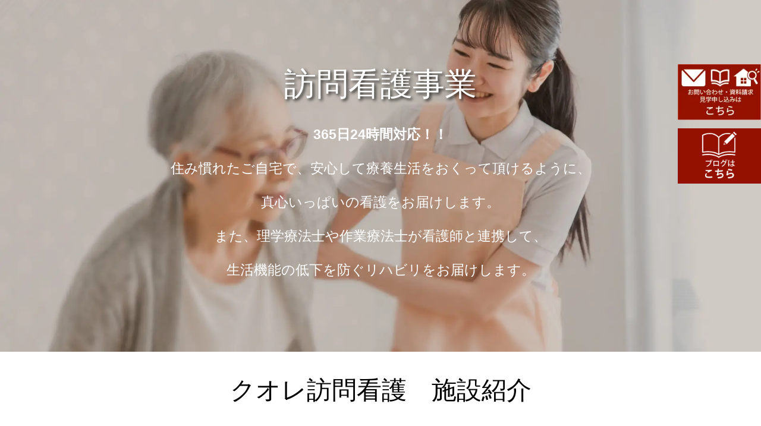

--- FILE ---
content_type: text/html; charset=UTF-8
request_url: https://www.cuores.com/home-nursing
body_size: 22075
content:
<!DOCTYPE html>
<html class="pc" dir="ltr" lang="ja"
	prefix="og: https://ogp.me/ns#" >
<head>
<meta charset="UTF-8">
<!--[if IE]><meta http-equiv="X-UA-Compatible" content="IE=edge"><![endif]-->
<meta name="viewport" content="width=device-width">
<title>訪問看護事業 - 株式会社クオレ</title>
<meta name="description" content="株式会社クオレでは、幅広い介護事業をはじめ、調剤薬局・訪問介護・訪問看護・配食サービスと ご利用者様が安心して過ごせるサービスを提供しています。">
<link rel="pingback" href="https://www.cuores.com/xmlrpc.php">

		<!-- All in One SEO 4.3.9 - aioseo.com -->
		<meta name="robots" content="max-image-preview:large" />
		<link rel="canonical" href="https://www.cuores.com/home-nursing" />
		<meta name="generator" content="All in One SEO (AIOSEO) 4.3.9" />
		<meta property="og:locale" content="ja_JP" />
		<meta property="og:site_name" content="株式会社クオレ - 株式会社クオレでは、幅広い介護事業をはじめ、調剤薬局・訪問介護・訪問看護・配食サービスと ご利用者様が安心して過ごせるサービスを提供しています。" />
		<meta property="og:type" content="article" />
		<meta property="og:title" content="訪問看護事業 - 株式会社クオレ" />
		<meta property="og:url" content="https://www.cuores.com/home-nursing" />
		<meta property="article:published_time" content="2022-10-07T09:54:17+00:00" />
		<meta property="article:modified_time" content="2022-10-07T09:54:17+00:00" />
		<meta name="twitter:card" content="summary_large_image" />
		<meta name="twitter:title" content="訪問看護事業 - 株式会社クオレ" />
		<script type="application/ld+json" class="aioseo-schema">
			{"@context":"https:\/\/schema.org","@graph":[{"@type":"BreadcrumbList","@id":"https:\/\/www.cuores.com\/home-nursing#breadcrumblist","itemListElement":[{"@type":"ListItem","@id":"https:\/\/www.cuores.com\/#listItem","position":1,"item":{"@type":"WebPage","@id":"https:\/\/www.cuores.com\/","name":"\u30db\u30fc\u30e0","description":"\u682a\u5f0f\u4f1a\u793e\u30af\u30aa\u30ec\u3067\u306f\u3001\u5e45\u5e83\u3044\u4ecb\u8b77\u4e8b\u696d\u3092\u306f\u3058\u3081\u3001\u8abf\u5264\u85ac\u5c40\u30fb\u8a2a\u554f\u4ecb\u8b77\u30fb\u8a2a\u554f\u770b\u8b77\u30fb\u914d\u98df\u30b5\u30fc\u30d3\u30b9\u3068 \u3054\u5229\u7528\u8005\u69d8\u304c\u5b89\u5fc3\u3057\u3066\u904e\u3054\u305b\u308b\u30b5\u30fc\u30d3\u30b9\u3092\u63d0\u4f9b\u3057\u3066\u3044\u307e\u3059\u3002","url":"https:\/\/www.cuores.com\/"},"nextItem":"https:\/\/www.cuores.com\/home-nursing#listItem"},{"@type":"ListItem","@id":"https:\/\/www.cuores.com\/home-nursing#listItem","position":2,"item":{"@type":"WebPage","@id":"https:\/\/www.cuores.com\/home-nursing","name":"\u8a2a\u554f\u770b\u8b77\u4e8b\u696d","url":"https:\/\/www.cuores.com\/home-nursing"},"previousItem":"https:\/\/www.cuores.com\/#listItem"}]},{"@type":"Organization","@id":"https:\/\/www.cuores.com\/#organization","name":"\u682a\u5f0f\u4f1a\u793e\u30af\u30aa\u30ec","url":"https:\/\/www.cuores.com\/"},{"@type":"WebPage","@id":"https:\/\/www.cuores.com\/home-nursing#webpage","url":"https:\/\/www.cuores.com\/home-nursing","name":"\u8a2a\u554f\u770b\u8b77\u4e8b\u696d - \u682a\u5f0f\u4f1a\u793e\u30af\u30aa\u30ec","inLanguage":"ja","isPartOf":{"@id":"https:\/\/www.cuores.com\/#website"},"breadcrumb":{"@id":"https:\/\/www.cuores.com\/home-nursing#breadcrumblist"},"datePublished":"2022-10-07T09:54:17+09:00","dateModified":"2022-10-07T09:54:17+09:00"},{"@type":"WebSite","@id":"https:\/\/www.cuores.com\/#website","url":"https:\/\/www.cuores.com\/","name":"\u682a\u5f0f\u4f1a\u793e\u30af\u30aa\u30ec","description":"\u682a\u5f0f\u4f1a\u793e\u30af\u30aa\u30ec\u3067\u306f\u3001\u5e45\u5e83\u3044\u4ecb\u8b77\u4e8b\u696d\u3092\u306f\u3058\u3081\u3001\u8abf\u5264\u85ac\u5c40\u30fb\u8a2a\u554f\u4ecb\u8b77\u30fb\u8a2a\u554f\u770b\u8b77\u30fb\u914d\u98df\u30b5\u30fc\u30d3\u30b9\u3068 \u3054\u5229\u7528\u8005\u69d8\u304c\u5b89\u5fc3\u3057\u3066\u904e\u3054\u305b\u308b\u30b5\u30fc\u30d3\u30b9\u3092\u63d0\u4f9b\u3057\u3066\u3044\u307e\u3059\u3002","inLanguage":"ja","publisher":{"@id":"https:\/\/www.cuores.com\/#organization"}}]}
		</script>
		<!-- All in One SEO -->

<link rel='dns-prefetch' href='//stats.wp.com' />
<link rel="alternate" type="application/rss+xml" title="株式会社クオレ &raquo; フィード" href="https://www.cuores.com/feed" />
<link rel="alternate" type="application/rss+xml" title="株式会社クオレ &raquo; コメントフィード" href="https://www.cuores.com/comments/feed" />
<link rel="alternate" title="oEmbed (JSON)" type="application/json+oembed" href="https://www.cuores.com/wp-json/oembed/1.0/embed?url=https%3A%2F%2Fwww.cuores.com%2Fhome-nursing" />
<link rel="alternate" title="oEmbed (XML)" type="text/xml+oembed" href="https://www.cuores.com/wp-json/oembed/1.0/embed?url=https%3A%2F%2Fwww.cuores.com%2Fhome-nursing&#038;format=xml" />
<style id='wp-img-auto-sizes-contain-inline-css' type='text/css'>
img:is([sizes=auto i],[sizes^="auto," i]){contain-intrinsic-size:3000px 1500px}
/*# sourceURL=wp-img-auto-sizes-contain-inline-css */
</style>
<style id='wp-block-library-inline-css' type='text/css'>
:root{--wp-block-synced-color:#7a00df;--wp-block-synced-color--rgb:122,0,223;--wp-bound-block-color:var(--wp-block-synced-color);--wp-editor-canvas-background:#ddd;--wp-admin-theme-color:#007cba;--wp-admin-theme-color--rgb:0,124,186;--wp-admin-theme-color-darker-10:#006ba1;--wp-admin-theme-color-darker-10--rgb:0,107,160.5;--wp-admin-theme-color-darker-20:#005a87;--wp-admin-theme-color-darker-20--rgb:0,90,135;--wp-admin-border-width-focus:2px}@media (min-resolution:192dpi){:root{--wp-admin-border-width-focus:1.5px}}.wp-element-button{cursor:pointer}:root .has-very-light-gray-background-color{background-color:#eee}:root .has-very-dark-gray-background-color{background-color:#313131}:root .has-very-light-gray-color{color:#eee}:root .has-very-dark-gray-color{color:#313131}:root .has-vivid-green-cyan-to-vivid-cyan-blue-gradient-background{background:linear-gradient(135deg,#00d084,#0693e3)}:root .has-purple-crush-gradient-background{background:linear-gradient(135deg,#34e2e4,#4721fb 50%,#ab1dfe)}:root .has-hazy-dawn-gradient-background{background:linear-gradient(135deg,#faaca8,#dad0ec)}:root .has-subdued-olive-gradient-background{background:linear-gradient(135deg,#fafae1,#67a671)}:root .has-atomic-cream-gradient-background{background:linear-gradient(135deg,#fdd79a,#004a59)}:root .has-nightshade-gradient-background{background:linear-gradient(135deg,#330968,#31cdcf)}:root .has-midnight-gradient-background{background:linear-gradient(135deg,#020381,#2874fc)}:root{--wp--preset--font-size--normal:16px;--wp--preset--font-size--huge:42px}.has-regular-font-size{font-size:1em}.has-larger-font-size{font-size:2.625em}.has-normal-font-size{font-size:var(--wp--preset--font-size--normal)}.has-huge-font-size{font-size:var(--wp--preset--font-size--huge)}.has-text-align-center{text-align:center}.has-text-align-left{text-align:left}.has-text-align-right{text-align:right}.has-fit-text{white-space:nowrap!important}#end-resizable-editor-section{display:none}.aligncenter{clear:both}.items-justified-left{justify-content:flex-start}.items-justified-center{justify-content:center}.items-justified-right{justify-content:flex-end}.items-justified-space-between{justify-content:space-between}.screen-reader-text{border:0;clip-path:inset(50%);height:1px;margin:-1px;overflow:hidden;padding:0;position:absolute;width:1px;word-wrap:normal!important}.screen-reader-text:focus{background-color:#ddd;clip-path:none;color:#444;display:block;font-size:1em;height:auto;left:5px;line-height:normal;padding:15px 23px 14px;text-decoration:none;top:5px;width:auto;z-index:100000}html :where(.has-border-color){border-style:solid}html :where([style*=border-top-color]){border-top-style:solid}html :where([style*=border-right-color]){border-right-style:solid}html :where([style*=border-bottom-color]){border-bottom-style:solid}html :where([style*=border-left-color]){border-left-style:solid}html :where([style*=border-width]){border-style:solid}html :where([style*=border-top-width]){border-top-style:solid}html :where([style*=border-right-width]){border-right-style:solid}html :where([style*=border-bottom-width]){border-bottom-style:solid}html :where([style*=border-left-width]){border-left-style:solid}html :where(img[class*=wp-image-]){height:auto;max-width:100%}:where(figure){margin:0 0 1em}html :where(.is-position-sticky){--wp-admin--admin-bar--position-offset:var(--wp-admin--admin-bar--height,0px)}@media screen and (max-width:600px){html :where(.is-position-sticky){--wp-admin--admin-bar--position-offset:0px}}
.has-text-align-justify{text-align:justify;}

/*# sourceURL=wp-block-library-inline-css */
</style><style id='global-styles-inline-css' type='text/css'>
:root{--wp--preset--aspect-ratio--square: 1;--wp--preset--aspect-ratio--4-3: 4/3;--wp--preset--aspect-ratio--3-4: 3/4;--wp--preset--aspect-ratio--3-2: 3/2;--wp--preset--aspect-ratio--2-3: 2/3;--wp--preset--aspect-ratio--16-9: 16/9;--wp--preset--aspect-ratio--9-16: 9/16;--wp--preset--color--black: #000000;--wp--preset--color--cyan-bluish-gray: #abb8c3;--wp--preset--color--white: #ffffff;--wp--preset--color--pale-pink: #f78da7;--wp--preset--color--vivid-red: #cf2e2e;--wp--preset--color--luminous-vivid-orange: #ff6900;--wp--preset--color--luminous-vivid-amber: #fcb900;--wp--preset--color--light-green-cyan: #7bdcb5;--wp--preset--color--vivid-green-cyan: #00d084;--wp--preset--color--pale-cyan-blue: #8ed1fc;--wp--preset--color--vivid-cyan-blue: #0693e3;--wp--preset--color--vivid-purple: #9b51e0;--wp--preset--gradient--vivid-cyan-blue-to-vivid-purple: linear-gradient(135deg,rgb(6,147,227) 0%,rgb(155,81,224) 100%);--wp--preset--gradient--light-green-cyan-to-vivid-green-cyan: linear-gradient(135deg,rgb(122,220,180) 0%,rgb(0,208,130) 100%);--wp--preset--gradient--luminous-vivid-amber-to-luminous-vivid-orange: linear-gradient(135deg,rgb(252,185,0) 0%,rgb(255,105,0) 100%);--wp--preset--gradient--luminous-vivid-orange-to-vivid-red: linear-gradient(135deg,rgb(255,105,0) 0%,rgb(207,46,46) 100%);--wp--preset--gradient--very-light-gray-to-cyan-bluish-gray: linear-gradient(135deg,rgb(238,238,238) 0%,rgb(169,184,195) 100%);--wp--preset--gradient--cool-to-warm-spectrum: linear-gradient(135deg,rgb(74,234,220) 0%,rgb(151,120,209) 20%,rgb(207,42,186) 40%,rgb(238,44,130) 60%,rgb(251,105,98) 80%,rgb(254,248,76) 100%);--wp--preset--gradient--blush-light-purple: linear-gradient(135deg,rgb(255,206,236) 0%,rgb(152,150,240) 100%);--wp--preset--gradient--blush-bordeaux: linear-gradient(135deg,rgb(254,205,165) 0%,rgb(254,45,45) 50%,rgb(107,0,62) 100%);--wp--preset--gradient--luminous-dusk: linear-gradient(135deg,rgb(255,203,112) 0%,rgb(199,81,192) 50%,rgb(65,88,208) 100%);--wp--preset--gradient--pale-ocean: linear-gradient(135deg,rgb(255,245,203) 0%,rgb(182,227,212) 50%,rgb(51,167,181) 100%);--wp--preset--gradient--electric-grass: linear-gradient(135deg,rgb(202,248,128) 0%,rgb(113,206,126) 100%);--wp--preset--gradient--midnight: linear-gradient(135deg,rgb(2,3,129) 0%,rgb(40,116,252) 100%);--wp--preset--font-size--small: 13px;--wp--preset--font-size--medium: 20px;--wp--preset--font-size--large: 36px;--wp--preset--font-size--x-large: 42px;--wp--preset--spacing--20: 0.44rem;--wp--preset--spacing--30: 0.67rem;--wp--preset--spacing--40: 1rem;--wp--preset--spacing--50: 1.5rem;--wp--preset--spacing--60: 2.25rem;--wp--preset--spacing--70: 3.38rem;--wp--preset--spacing--80: 5.06rem;--wp--preset--shadow--natural: 6px 6px 9px rgba(0, 0, 0, 0.2);--wp--preset--shadow--deep: 12px 12px 50px rgba(0, 0, 0, 0.4);--wp--preset--shadow--sharp: 6px 6px 0px rgba(0, 0, 0, 0.2);--wp--preset--shadow--outlined: 6px 6px 0px -3px rgb(255, 255, 255), 6px 6px rgb(0, 0, 0);--wp--preset--shadow--crisp: 6px 6px 0px rgb(0, 0, 0);}:where(.is-layout-flex){gap: 0.5em;}:where(.is-layout-grid){gap: 0.5em;}body .is-layout-flex{display: flex;}.is-layout-flex{flex-wrap: wrap;align-items: center;}.is-layout-flex > :is(*, div){margin: 0;}body .is-layout-grid{display: grid;}.is-layout-grid > :is(*, div){margin: 0;}:where(.wp-block-columns.is-layout-flex){gap: 2em;}:where(.wp-block-columns.is-layout-grid){gap: 2em;}:where(.wp-block-post-template.is-layout-flex){gap: 1.25em;}:where(.wp-block-post-template.is-layout-grid){gap: 1.25em;}.has-black-color{color: var(--wp--preset--color--black) !important;}.has-cyan-bluish-gray-color{color: var(--wp--preset--color--cyan-bluish-gray) !important;}.has-white-color{color: var(--wp--preset--color--white) !important;}.has-pale-pink-color{color: var(--wp--preset--color--pale-pink) !important;}.has-vivid-red-color{color: var(--wp--preset--color--vivid-red) !important;}.has-luminous-vivid-orange-color{color: var(--wp--preset--color--luminous-vivid-orange) !important;}.has-luminous-vivid-amber-color{color: var(--wp--preset--color--luminous-vivid-amber) !important;}.has-light-green-cyan-color{color: var(--wp--preset--color--light-green-cyan) !important;}.has-vivid-green-cyan-color{color: var(--wp--preset--color--vivid-green-cyan) !important;}.has-pale-cyan-blue-color{color: var(--wp--preset--color--pale-cyan-blue) !important;}.has-vivid-cyan-blue-color{color: var(--wp--preset--color--vivid-cyan-blue) !important;}.has-vivid-purple-color{color: var(--wp--preset--color--vivid-purple) !important;}.has-black-background-color{background-color: var(--wp--preset--color--black) !important;}.has-cyan-bluish-gray-background-color{background-color: var(--wp--preset--color--cyan-bluish-gray) !important;}.has-white-background-color{background-color: var(--wp--preset--color--white) !important;}.has-pale-pink-background-color{background-color: var(--wp--preset--color--pale-pink) !important;}.has-vivid-red-background-color{background-color: var(--wp--preset--color--vivid-red) !important;}.has-luminous-vivid-orange-background-color{background-color: var(--wp--preset--color--luminous-vivid-orange) !important;}.has-luminous-vivid-amber-background-color{background-color: var(--wp--preset--color--luminous-vivid-amber) !important;}.has-light-green-cyan-background-color{background-color: var(--wp--preset--color--light-green-cyan) !important;}.has-vivid-green-cyan-background-color{background-color: var(--wp--preset--color--vivid-green-cyan) !important;}.has-pale-cyan-blue-background-color{background-color: var(--wp--preset--color--pale-cyan-blue) !important;}.has-vivid-cyan-blue-background-color{background-color: var(--wp--preset--color--vivid-cyan-blue) !important;}.has-vivid-purple-background-color{background-color: var(--wp--preset--color--vivid-purple) !important;}.has-black-border-color{border-color: var(--wp--preset--color--black) !important;}.has-cyan-bluish-gray-border-color{border-color: var(--wp--preset--color--cyan-bluish-gray) !important;}.has-white-border-color{border-color: var(--wp--preset--color--white) !important;}.has-pale-pink-border-color{border-color: var(--wp--preset--color--pale-pink) !important;}.has-vivid-red-border-color{border-color: var(--wp--preset--color--vivid-red) !important;}.has-luminous-vivid-orange-border-color{border-color: var(--wp--preset--color--luminous-vivid-orange) !important;}.has-luminous-vivid-amber-border-color{border-color: var(--wp--preset--color--luminous-vivid-amber) !important;}.has-light-green-cyan-border-color{border-color: var(--wp--preset--color--light-green-cyan) !important;}.has-vivid-green-cyan-border-color{border-color: var(--wp--preset--color--vivid-green-cyan) !important;}.has-pale-cyan-blue-border-color{border-color: var(--wp--preset--color--pale-cyan-blue) !important;}.has-vivid-cyan-blue-border-color{border-color: var(--wp--preset--color--vivid-cyan-blue) !important;}.has-vivid-purple-border-color{border-color: var(--wp--preset--color--vivid-purple) !important;}.has-vivid-cyan-blue-to-vivid-purple-gradient-background{background: var(--wp--preset--gradient--vivid-cyan-blue-to-vivid-purple) !important;}.has-light-green-cyan-to-vivid-green-cyan-gradient-background{background: var(--wp--preset--gradient--light-green-cyan-to-vivid-green-cyan) !important;}.has-luminous-vivid-amber-to-luminous-vivid-orange-gradient-background{background: var(--wp--preset--gradient--luminous-vivid-amber-to-luminous-vivid-orange) !important;}.has-luminous-vivid-orange-to-vivid-red-gradient-background{background: var(--wp--preset--gradient--luminous-vivid-orange-to-vivid-red) !important;}.has-very-light-gray-to-cyan-bluish-gray-gradient-background{background: var(--wp--preset--gradient--very-light-gray-to-cyan-bluish-gray) !important;}.has-cool-to-warm-spectrum-gradient-background{background: var(--wp--preset--gradient--cool-to-warm-spectrum) !important;}.has-blush-light-purple-gradient-background{background: var(--wp--preset--gradient--blush-light-purple) !important;}.has-blush-bordeaux-gradient-background{background: var(--wp--preset--gradient--blush-bordeaux) !important;}.has-luminous-dusk-gradient-background{background: var(--wp--preset--gradient--luminous-dusk) !important;}.has-pale-ocean-gradient-background{background: var(--wp--preset--gradient--pale-ocean) !important;}.has-electric-grass-gradient-background{background: var(--wp--preset--gradient--electric-grass) !important;}.has-midnight-gradient-background{background: var(--wp--preset--gradient--midnight) !important;}.has-small-font-size{font-size: var(--wp--preset--font-size--small) !important;}.has-medium-font-size{font-size: var(--wp--preset--font-size--medium) !important;}.has-large-font-size{font-size: var(--wp--preset--font-size--large) !important;}.has-x-large-font-size{font-size: var(--wp--preset--font-size--x-large) !important;}
/*# sourceURL=global-styles-inline-css */
</style>

<style id='classic-theme-styles-inline-css' type='text/css'>
/*! This file is auto-generated */
.wp-block-button__link{color:#fff;background-color:#32373c;border-radius:9999px;box-shadow:none;text-decoration:none;padding:calc(.667em + 2px) calc(1.333em + 2px);font-size:1.125em}.wp-block-file__button{background:#32373c;color:#fff;text-decoration:none}
/*# sourceURL=/wp-includes/css/classic-themes.min.css */
</style>
<link rel='stylesheet' id='contact-form-7-css' href='https://www.cuores.com/wp-content/plugins/contact-form-7/includes/css/styles.css?ver=5.9.2' type='text/css' media='all' />
<link rel='stylesheet' id='bootstrap-css' href='https://www.cuores.com/wp-content/themes/solaris_tcd088_child/css/bootstrap.min.css?ver=6.9' type='text/css' media='all' />
<link rel='stylesheet' id='parent-style-css' href='https://www.cuores.com/wp-content/themes/solaris_tcd088/style.css?ver=6.9' type='text/css' media='all' />
<link rel='stylesheet' id='style-child-css' href='https://www.cuores.com/wp-content/themes/solaris_tcd088_child/style.css?ver=6.9' type='text/css' media='all' />
<link rel='stylesheet' id='style-child-swiper-css' href='https://www.cuores.com/wp-content/themes/solaris_tcd088_child/css/swiper.min.css?ver=6.9' type='text/css' media='all' />
<link rel='stylesheet' id='style-child-swiper2-css' href='https://www.cuores.com/wp-content/themes/solaris_tcd088_child/css/swiper-bundle.min.css?ver=6.9' type='text/css' media='all' />
<script type="text/javascript" src="https://www.cuores.com/wp-includes/js/jquery/jquery.min.js?ver=3.7.1" id="jquery-core-js"></script>
<script type="text/javascript" src="https://www.cuores.com/wp-includes/js/jquery/jquery-migrate.min.js?ver=3.4.1" id="jquery-migrate-js"></script>
<link rel="https://api.w.org/" href="https://www.cuores.com/wp-json/" /><link rel="alternate" title="JSON" type="application/json" href="https://www.cuores.com/wp-json/wp/v2/pages/264" /><link rel='shortlink' href='https://www.cuores.com/?p=264' />
	<style>img#wpstats{display:none}</style>
		
<link rel="stylesheet" href="https://www.cuores.com/wp-content/themes/solaris_tcd088/css/design-plus.css?ver=">
<link rel="stylesheet" href="https://www.cuores.com/wp-content/themes/solaris_tcd088/css/sns-botton.css?ver=">
<link rel="stylesheet" media="screen and (max-width:1201px)" href="https://www.cuores.com/wp-content/themes/solaris_tcd088/css/responsive.css?ver=">
<link rel="stylesheet" media="screen and (max-width:1201px)" href="https://www.cuores.com/wp-content/themes/solaris_tcd088/css/footer-bar.css?ver=">

<script src="https://www.cuores.com/wp-content/themes/solaris_tcd088/js/jquery.easing.1.4.js?ver="></script>
<script src="https://www.cuores.com/wp-content/themes/solaris_tcd088/js/jscript.js?ver="></script>
<script src="https://www.cuores.com/wp-content/themes/solaris_tcd088/js/jquery.cookie.min.js?ver="></script>
<script src="https://www.cuores.com/wp-content/themes/solaris_tcd088/js/comment.js?ver="></script>
<script src="https://www.cuores.com/wp-content/themes/solaris_tcd088/js/parallax.js?ver="></script>

<link rel="stylesheet" href="https://www.cuores.com/wp-content/themes/solaris_tcd088/js/simplebar.css?ver=">
<script data-type="lazy" data-src="https://www.cuores.com/wp-content/themes/solaris_tcd088/js/simplebar.min.js?ver="></script>


<script src="https://www.cuores.com/wp-content/themes/solaris_tcd088/js/header_fix.js?ver="></script>


<style type="text/css">
body { font-size:17px; }
.common_headline { font-size:42px !important; }
@media screen and (max-width:750px) {
  body { font-size:14px; }
  .common_headline { font-size:20px !important; }
}
body, input, textarea { font-family: Arial, "Hiragino Sans", "ヒラギノ角ゴ ProN", "Hiragino Kaku Gothic ProN", "游ゴシック", YuGothic, "メイリオ", Meiryo, sans-serif; }

.rich_font, .p-vertical { font-family: "Times New Roman" , "游明朝" , "Yu Mincho" , "游明朝体" , "YuMincho" , "ヒラギノ明朝 Pro W3" , "Hiragino Mincho Pro" , "HiraMinProN-W3" , "HGS明朝E" , "ＭＳ Ｐ明朝" , "MS PMincho" , serif; font-weight:600; }

.rich_font_type1 { font-family: Arial, "ヒラギノ角ゴ ProN W3", "Hiragino Kaku Gothic ProN", "メイリオ", Meiryo, sans-serif; font-weight:600; }
.rich_font_type2 { font-family: Arial, "Hiragino Sans", "ヒラギノ角ゴ ProN", "Hiragino Kaku Gothic ProN", "游ゴシック", YuGothic, "メイリオ", Meiryo, sans-serif; font-weight:600; }
.rich_font_type3 { font-family: "Times New Roman" , "游明朝" , "Yu Mincho" , "游明朝体" , "YuMincho" , "ヒラギノ明朝 Pro W3" , "Hiragino Mincho Pro" , "HiraMinProN-W3" , "HGS明朝E" , "ＭＳ Ｐ明朝" , "MS PMincho" , serif; font-weight:600; }

.square_headline .headline { font-size:26px; }
.square_headline .sub_headline { font-size:14px; }
@media screen and (max-width:750px) {
  .square_headline .headline { font-size:18px; }
  .square_headline .sub_headline { font-size:12px; }
}

.pc body.use_header_fix #header:after { background:rgba(255,255,255,1); }
.pc body.use_header_fix #header:hover:after { background:rgba(255,255,255,1); }
#header_logo a { background:rgba(255,255,255,1); }
#header_logo .logo_text { color:#ffffff !important; font-size:32px; }
#footer_logo .logo_text { font-size:32px; }
@media screen and (max-width:1201px) {
  #header_logo .logo_text { font-size:24px; }
  #footer_logo .logo_text { font-size:24px; }
}
#global_menu > ul > li > a:hover, body.single #global_menu > ul > li.current-menu-item > a, body.single #global_menu > ul > li.active > a,
  #header.active #global_menu > ul > li.current-menu-item > a, #header.active #global_menu > ul > li.active > a, body.hide_header_image #global_menu > ul > li.current-menu-item > a, body.no_index_header_content #global_menu > ul > li.current-menu-item > a
    { color:#941100 !important; }
#global_menu ul ul a { color:#ffffff; background:#941100; }
#global_menu ul ul a:hover { color:#ffffff; background:#941100; }
#global_menu ul ul li.menu-item-has-children > a:before { color:#ffffff; }
.mobile #header:after { background:rgba(255,255,255,1); }
.mobile #header:hover:after { background:rgba(255,255,255,1); }
.mobile body.home.no_index_header_content #header { background:rgba(255,255,255,1); }
#drawer_menu { color:#ffffff; background:#941100; }
#drawer_menu a { color:#ffffff; }
#drawer_menu a:hover { color:#941100; }
#mobile_menu a { color:#ffffff; border-color:#ffffff; }
#mobile_menu li li a { background:#b52929; }
#mobile_menu a:hover, #drawer_menu .close_button:hover, #mobile_menu .child_menu_button:hover { color:#ffffff; background:#933b2d; }
#mobile_menu .child_menu_button .icon:before, #mobile_menu .child_menu_button:hover .icon:before { color:#ffffff; }
.megamenu .headline_area h3 .headline { font-size:24px; }
.megamenu_b .service_item_list .item a:after { background:rgba(0,0,0,0.5); }
#footer_banner a { color:#ffffff !important; }
#footer_banner .title { font-size:24px; }
#footer_banner .sub_title { font-size:14px; }
@media screen and (max-width:750px) {
  #footer_banner .title { font-size:18px; }
  #footer_banner .sub_title { font-size:12px; }
}
.author_profile .avatar_area img, .animate_image img, .animate_background .image {
  width:100%; height:auto;
  -webkit-transition: transform  0.5s ease;
  transition: transform  0.5s ease;
}
.author_profile a.avatar:hover img, .animate_image:hover img, .animate_background:hover .image {
  -webkit-transform: scale(1.2);
  transform: scale(1.2);
}


a { color:#000; }

#footer_menu .footer_menu li:first-of-type a, #return_top2 a:hover:before, #bread_crumb, #bread_crumb li.last, .tcd_banner_widget .headline, .post_slider_widget .slick-arrow:hover:before,
  #post_title2 .title, #service_banner .main_title, .megamenu .headline_area h3 .headline, .news_category_list li.active a, .news_category_sort_button li.active a, .sns_button_list.color_type2 li.contact a:before,
    .tab_content_top .tab .item.active, .cb_tab_content .tab_content_bottom .title, .cb_headline .headline, .faq_list .question.active, .faq_list .question:hover, .author_profile .author_link li.contact a:before, .author_profile .author_link li.user_url a:before
      { color:#941100; }

.square_headline, .page_navi span.current, #post_pagination p, #comment_tab li.active a, .news_category_list li.active a:before, .news_category_sort_button li.active a:before,
  .tab_content_bottom .slick-dots button:hover::before, .tab_content_bottom .slick-dots .slick-active button::before,
    .faq_list .question.active:before, .faq_list .question:hover:before, .faq_list .question:hover:after, #return_top a
      { background:#941100; }

.page_navi span.current, #post_pagination p, .design_headline2 span, #post_title2 .title, .project_list .category, #project_title_area .category
  { border-color:#941100; }

.category_list_widget li.current-menu-item a, .category_list_widget li.current-menu-parent a { background:rgba(148,17,0,0.5); border-color:#fff; color:#fff; }

a:hover, #footer_top a:hover, #footer_social_link li a:hover:before, #footer_menu .footer_menu li:first-of-type a:hover, #next_prev_post a:hover, #bread_crumb li a:hover, #bread_crumb li.home a:hover:before,
  .single_copy_title_url_btn:hover, .tcdw_search_box_widget .search_area .search_button:hover:before, .widget_tab_post_list_button div:hover,
    #single_author_title_area .author_link li a:hover:before, .author_profile a:hover, #post_meta_bottom a:hover, .cardlink_title a:hover,
      .comment a:hover, .comment_form_wrapper a:hover, #searchform .submit_button:hover:before, .p-dropdown__title:hover:after
        { color:#941100; }

.page_navi a:hover, #post_pagination a:hover, #p_readmore .button:hover, .c-pw__btn:hover, #comment_tab li a:hover, #submit_comment:hover, #cancel_comment_reply a:hover,
  #wp-calendar #prev a:hover, #wp-calendar #next a:hover, #wp-calendar td a:hover, #comment_tab li a:hover, #return_top a:hover
    { background-color:#941100; }

.page_navi a:hover, #post_pagination a:hover, #comment_textarea textarea:focus, .c-pw__box-input:focus
  { border-color:#941100; }

.post_content a, .custom-html-widget a { color:#000000; }
.post_content a:hover, .custom-html-widget a:hover { color:#941100; }

.design_button.type1 a { color:#212529 !important; background:#ffffff; }
.design_button.type1 a:hover { color:#941100 !important; background:#ffffff; }
.cat_id39 { background-color:#941100; }
.cat_id39:hover { background-color:#941100; }
.cat_id40 { background-color:#941100; }
.cat_id40:hover { background-color:#941100; }
.cat_id41 { background-color:#941100; }
.cat_id41:hover { background-color:#941100; }
.cat_id42 { background-color:#941100; }
.cat_id42:hover { background-color:#941100; }
.cat_id48 { background-color:#941100; }
.cat_id48:hover { background-color:#941100; }
.cat_id49 { background-color:#941100; }
.cat_id49:hover { background-color:#941100; }
.cat_id74 { background-color:#941100; }
.cat_id74:hover { background-color:#941100; }
.cat_id75 { background-color:#941100; }
.cat_id75:hover { background-color:#941100; }
.cat_id76 { background-color:#941100; }
.cat_id76:hover { background-color:#941100; }
.cat_id77 { background-color:#941100; }
.cat_id77:hover { background-color:#941100; }
.cat_id78 { background-color:#941100; }
.cat_id78:hover { background-color:#941100; }
.cat_id79 { background-color:#941100; }
.cat_id79:hover { background-color:#941100; }
.cat_id80 { background-color:#941100; }
.cat_id80:hover { background-color:#941100; }
.cat_id82 { background-color:#941100; }
.cat_id82:hover { background-color:#941100; }
.cat_id83 { background-color:#941100; }
.cat_id83:hover { background-color:#941100; }
.cat_id84 { background-color:#941100; }
.cat_id84:hover { background-color:#941100; }
.cat_id85 { background-color:#941100; }
.cat_id85:hover { background-color:#941100; }
.cat_id86 { background-color:#941100; }
.cat_id86:hover { background-color:#941100; }
.cat_id87 { background-color:#941100; }
.cat_id87:hover { background-color:#941100; }
.cat_id88 { background-color:#941100; }
.cat_id88:hover { background-color:#941100; }
.cat_id90 { background-color:#941100; }
.cat_id90:hover { background-color:#941100; }
.cat_id92 { background-color:#941100; }
.cat_id92:hover { background-color:#941100; }
.cat_id97 { background-color:#941100; }
.cat_id97:hover { background-color:#941100; }
.cat_id98 { background-color:#941100; }
.cat_id98:hover { background-color:#941100; }
.cat_id99 { background-color:#941100; }
.cat_id99:hover { background-color:#941100; }
.cat_id100 { background-color:#941100; }
.cat_id100:hover { background-color:#941100; }
.cat_id101 { background-color:#941100; }
.cat_id101:hover { background-color:#941100; }
.cat_id102 { background-color:#941100; }
.cat_id102:hover { background-color:#941100; }
.cat_id103 { background-color:#941100; }
.cat_id103:hover { background-color:#941100; }
.cat_id115 { background-color:#941100; }
.cat_id115:hover { background-color:#941100; }
.cat_id117 { background-color:#941100; }
.cat_id117:hover { background-color:#941100; }
.news_cat_id21 { background-color:#8a8a8a; }
.news_cat_id21:hover { background-color:#707070; }
.news_cat_id22 { background-color:#9ca16d; }
.news_cat_id22:hover { background-color:#81875a; }
.news_cat_id23 { background-color:#9ca16d; }
.news_cat_id23:hover { background-color:#81875a; }
.news_cat_id51 { background-color:#094f6a; }
.news_cat_id51:hover { background-color:#003a51; }
.news_cat_id65 { background-color:#c4c400; }
.news_cat_id65:hover { background-color:#929200; }
.news_cat_id67 { background-color:#c4c400; }
.news_cat_id67:hover { background-color:#929200; }
.news_cat_id68 { background-color:#c4c400; }
.news_cat_id68:hover { background-color:#929200; }
#cb_content_6 .title {
  margin: 0 !important;
}
body.home .cat_id100:hover {
  background-color: #770e00;
 color:#fff;
}
#cb_content_4 .post_content h3 {
  margin: 5px 0 0 0 !important;
}
#cb_content_4 .news_list .date{
margin:0;
}.styled_h2 {
  font-size:26px !important; text-align:left; color:#ffffff; background:#000000;  border-top:0px solid #dddddd;
  border-bottom:0px solid #dddddd;
  border-left:0px solid #dddddd;
  border-right:0px solid #dddddd;
  padding:15px 15px 15px 15px !important;
  margin:0px 0px 30px !important;
}
.styled_h3 {
  font-size:22px !important; text-align:left; color:#000000;   border-top:0px solid #dddddd;
  border-bottom:0px solid #dddddd;
  border-left:2px solid #000000;
  border-right:0px solid #dddddd;
  padding:6px 0px 6px 16px !important;
  margin:0px 0px 30px !important;
}
.styled_h4 {
  font-size:18px !important; text-align:left; color:#000000;   border-top:0px solid #dddddd;
  border-bottom:1px solid #dddddd;
  border-left:0px solid #dddddd;
  border-right:0px solid #dddddd;
  padding:3px 0px 3px 20px !important;
  margin:0px 0px 30px !important;
}
.styled_h5 {
  font-size:14px !important; text-align:left; color:#000000;   border-top:0px solid #dddddd;
  border-bottom:1px solid #dddddd;
  border-left:0px solid #dddddd;
  border-right:0px solid #dddddd;
  padding:3px 0px 3px 24px !important;
  margin:0px 0px 30px !important;
}
.q_custom_button1 {
  color:#ffffff !important;
  border-color:rgba(83,83,83,1);
}
.q_custom_button1.animation_type1 { background:#535353; }
.q_custom_button1:hover, .q_custom_button1:focus {
  color:#ffffff !important;
  border-color:rgba(125,125,125,1);
}
.q_custom_button1.animation_type1:hover { background:#7d7d7d; }
.q_custom_button1:before { background:#7d7d7d; }
.q_custom_button2 {
  color:#ffffff !important;
  border-color:rgba(83,83,83,1);
}
.q_custom_button2.animation_type1 { background:#535353; }
.q_custom_button2:hover, .q_custom_button2:focus {
  color:#ffffff !important;
  border-color:rgba(125,125,125,1);
}
.q_custom_button2.animation_type1:hover { background:#7d7d7d; }
.q_custom_button2:before { background:#7d7d7d; }
.speech_balloon_left1 .speach_balloon_text { background-color: #ffdfdf; border-color: #ffdfdf; color: #000000 }
.speech_balloon_left1 .speach_balloon_text::before { border-right-color: #ffdfdf }
.speech_balloon_left1 .speach_balloon_text::after { border-right-color: #ffdfdf }
.speech_balloon_left2 .speach_balloon_text { background-color: #ffffff; border-color: #ff5353; color: #000000 }
.speech_balloon_left2 .speach_balloon_text::before { border-right-color: #ff5353 }
.speech_balloon_left2 .speach_balloon_text::after { border-right-color: #ffffff }
.speech_balloon_right1 .speach_balloon_text { background-color: #ccf4ff; border-color: #ccf4ff; color: #000000 }
.speech_balloon_right1 .speach_balloon_text::before { border-left-color: #ccf4ff }
.speech_balloon_right1 .speach_balloon_text::after { border-left-color: #ccf4ff }
.speech_balloon_right2 .speach_balloon_text { background-color: #ffffff; border-color: #0789b5; color: #000000 }
.speech_balloon_right2 .speach_balloon_text::before { border-left-color: #0789b5 }
.speech_balloon_right2 .speach_balloon_text::after { border-left-color: #ffffff }
.qt_google_map .pb_googlemap_custom-overlay-inner { background:#941100; color:#ffffff; }
.qt_google_map .pb_googlemap_custom-overlay-inner::after { border-color:#941100 transparent transparent transparent; }
</style>

<style id="current-page-style" type="text/css">
</style>

<script type="text/javascript">
jQuery(document).ready(function($){

  $('.faq_list .question').on('click', function() {
    $('.faq_list .question').not($(this)).removeClass('active');
    if( $(this).hasClass('active') ){
      $(this).removeClass('active');
    } else {
      $(this).addClass('active');
    }
    $(this).next('.answer').slideToggle(600 ,'easeOutExpo');
    $('.faq_list .answer').not($(this).next('.answer')).slideUp(600 ,'easeOutExpo');
  });

  
  
});
</script>
<script type="text/javascript">
jQuery(document).ready(function($){

  if( $('.megamenu_a .slider').length ){
    $('.megamenu_a .slider').slick({
      infinite: true,
      dots: false,
      arrows: false,
      slidesToShow: 3,
      slidesToScroll: 1,
      swipeToSlide: true,
      touchThreshold: 20,
      adaptiveHeight: false,
      pauseOnHover: true,
      autoplay: true,
      fade: false,
      easing: 'easeOutExpo',
      speed: 700,
      autoplaySpeed: 5000
    });
    $('.megamenu_a .prev_item').on('click', function() {
      $(this).closest('.megamenu_a').find('.slider').slick('slickPrev');
    });
    $('.megamenu_a .next_item').on('click', function() {
      $(this).closest('.megamenu_a').find('.slider').slick('slickNext');
    });
  };

  if( $('.megamenu_b .service_list_area').length ){
    $(".megamenu_b .service_item_list .item").hover(function(){
      $(this).siblings().removeClass('active');
      $(this).addClass('active');
      service_id = $(this).data('service-id');
      $(this).closest('.service_list_area').find('.service_image_list .image').removeClass('active');
      $('#' + service_id).addClass('active');
    }, function(){
      $(this).removeClass('active');
    });
  };

});
</script>

<style type="text/css">.broken_link, a.broken_link {
	text-decoration: line-through;
}</style><link rel="icon" href="https://www.cuores.com/wp-content/uploads/2022/10/cropped-logo-favicon-32x32.jpg" sizes="32x32" />
<link rel="icon" href="https://www.cuores.com/wp-content/uploads/2022/10/cropped-logo-favicon-192x192.jpg" sizes="192x192" />
<link rel="apple-touch-icon" href="https://www.cuores.com/wp-content/uploads/2022/10/cropped-logo-favicon-180x180.jpg" />
<meta name="msapplication-TileImage" content="https://www.cuores.com/wp-content/uploads/2022/10/cropped-logo-favicon-270x270.jpg" />
	
<!-- Google tag (gtag.js) -->
<script async data-type="lazy" data-src="https://www.googletagmanager.com/gtag/js?id=G-9T5XYH38M1"></script>
<script>
  window.dataLayer = window.dataLayer || [];
  function gtag(){dataLayer.push(arguments);}
  gtag('js', new Date());
  gtag('config', 'G-9T5XYH38M1');
</script>	
	


<link rel='stylesheet' id='slick-style-css' href='https://www.cuores.com/wp-content/themes/solaris_tcd088/js/slick.css?ver=1.0.0' type='text/css' media='all' />
</head>
<body id="body" class="wp-singular page-template-default page page-id-264 wp-theme-solaris_tcd088 wp-child-theme-solaris_tcd088_child use_header_fix use_mobile_header_fix">


 
 
 <header id="header" class="header-none">
    <div id="header_logo">
   <p class="logo">
 <a href="https://www.cuores.com/" title="株式会社クオレ">
    <img class="logo_image" src="https://www.cuores.com/wp-content/uploads/2022/10/header-logo-2.jpg?1769749927" alt="株式会社クオレ" title="株式会社クオレ" width="293" height="80" />
     </a>
</p>

  </div>
      <a id="global_menu_button" href="#"><span></span><span></span><span></span></a>
  <nav id="global_menu">
   <ul id="menu-%e3%82%b0%e3%83%ad%e3%83%bc%e3%83%90%e3%83%ab%e3%83%a1%e3%83%8b%e3%83%a5%e3%83%bc" class="menu"><li id="menu-item-97" class="menu-item menu-item-type-custom menu-item-object-custom menu-item-home menu-item-97"><a href="https://www.cuores.com/">HOME</a></li>
<li id="menu-item-845" class="menu-item menu-item-type-post_type_archive menu-item-object-service current-menu-ancestor current-menu-parent menu-item-has-children menu-item-845"><a href="https://www.cuores.com/archives/service" class="megamenu_button type3" data-megamenu="js-megamenu845">事業案内</a>
<ul class="sub-menu">
	<li id="menu-item-855" class="menu-item menu-item-type-custom menu-item-object-custom menu-item-855"><a target="_blank" href="https://www.cuores.com/dispensing-pharmacy">調剤薬局</a></li>
	<li id="menu-item-848" class="menu-item menu-item-type-post_type menu-item-object-service menu-item-848"><a href="https://www.cuores.com/archives/service/service2">調剤薬局</a></li>
	<li id="menu-item-846" class="menu-item menu-item-type-post_type menu-item-object-service menu-item-846"><a href="https://www.cuores.com/archives/service/service4">介護</a></li>
	<li id="menu-item-856" class="menu-item menu-item-type-custom menu-item-object-custom current-menu-item menu-item-856"><a target="_blank" href="https://www.cuores.com/home-nursing" aria-current="page">訪問看護</a></li>
	<li id="menu-item-847" class="menu-item menu-item-type-post_type menu-item-object-service menu-item-847"><a href="https://www.cuores.com/archives/service/service3">訪問看護</a></li>
	<li id="menu-item-849" class="menu-item menu-item-type-post_type menu-item-object-service menu-item-849"><a href="https://www.cuores.com/archives/service/service1">配食サービス</a></li>
	<li id="menu-item-857" class="menu-item menu-item-type-custom menu-item-object-custom menu-item-857"><a href="https://www.cuores.com/food-delivery-business">配食サービス</a></li>
</ul>
</li>
<li id="menu-item-123" class="menu-item menu-item-type-post_type_archive menu-item-object-company menu-item-has-children menu-item-123"><a href="https://www.cuores.com/archives/company" class="megamenu_button type4" data-megamenu="js-megamenu123">会社案内</a>
<ul class="sub-menu">
	<li id="menu-item-124" class="menu-item menu-item-type-post_type menu-item-object-company menu-item-124"><a href="https://www.cuores.com/archives/company/company1">ごあいさつ</a></li>
	<li id="menu-item-126" class="menu-item menu-item-type-post_type menu-item-object-company menu-item-126"><a href="https://www.cuores.com/archives/company/company2">基本理念</a></li>
	<li id="menu-item-127" class="menu-item menu-item-type-post_type menu-item-object-company menu-item-127"><a href="https://www.cuores.com/archives/company/company3">会社概要</a></li>
	<li id="menu-item-128" class="menu-item menu-item-type-post_type menu-item-object-company menu-item-128"><a href="https://www.cuores.com/archives/company/company4">施設一覧</a></li>
	<li id="menu-item-129" class="menu-item menu-item-type-post_type menu-item-object-company menu-item-129"><a href="https://www.cuores.com/archives/company/company5">沿革</a></li>
	<li id="menu-item-125" class="menu-item menu-item-type-post_type menu-item-object-company menu-item-125"><a href="https://www.cuores.com/archives/company/company6">アクセス</a></li>
</ul>
</li>
<li id="menu-item-100" class="menu-item menu-item-type-custom menu-item-object-custom menu-item-has-children menu-item-100"><a href="https://r4510.jp/cuores/?utm_source=cuores&#038;utm_med%20ium=referral&#038;utm_campaign=me-ma">採用情報</a>
<ul class="sub-menu">
	<li id="menu-item-107" class="menu-item menu-item-type-custom menu-item-object-custom menu-item-107"><a href="https://www.cuores.com/human-resource-development">人材育成</a></li>
	<li id="menu-item-108" class="menu-item menu-item-type-custom menu-item-object-custom menu-item-108"><a href="https://www.cuores.com/event">イベント</a></li>
	<li id="menu-item-109" class="menu-item menu-item-type-custom menu-item-object-custom menu-item-109"><a href="https://www.cuores.com/recruit-qanda">Q&#038;A</a></li>
</ul>
</li>
<li id="menu-item-101" class="menu-item menu-item-type-custom menu-item-object-custom menu-item-has-children menu-item-101 current-menu-item"><a>クオレ情報</a>
<ul class="sub-menu">
	<li id="menu-item-551" class="menu-item menu-item-type-taxonomy menu-item-object-category menu-item-551"><a href="https://www.cuores.com/archives/category/tudoiba">つどい場</a></li>
	<li id="menu-item-555" class="menu-item menu-item-type-post_type_archive menu-item-object-news menu-item-555"><a href="https://www.cuores.com/archives/news">お知らせ</a></li>
	<li id="menu-item-550" class="menu-item menu-item-type-taxonomy menu-item-object-category menu-item-550"><a href="https://www.cuores.com/archives/category/blog">ブログ</a></li>
</ul>
</li>
<li id="menu-item-102" class="menu-item menu-item-type-custom menu-item-object-custom menu-item-102"><a href="https://www.cuores.com/contact">お問い合わせ</a></li>
</ul>   <div class="header-tel"><a href="tel:0664741950"><i class="fas fa-phone"></i>06-6474-1950</a></div>
  </nav>
    <div class="megamenu megamenu_b" id="js-megamenu845">
 <div class="megamenu_inner">

    <div class="headline_area">
   <h3><a href="https://www.cuores.com/archives/service"><span class="headline rich_font">SERVICE</span><span class="sub_headline">事業案内</span></a></h3>
  </div>
  
  <div class="service_list_area">

   <div class="service_item_list">
        <div class="item" data-service-id="mega_service_id_20_845">
		<a href="/dispensing-pharmacy" target="_blank">
		     
      <div class="content">
       <h3 class="title rich_font">調剤薬局</h3>
             </div>
     </a>
    </div>
        <div class="item" data-service-id="mega_service_id_22_845">
		<a href="https://www.cuores.com/archives/service/service4">
		     
      <div class="content">
       <h3 class="title rich_font">介護</h3>
             </div>
     </a>
    </div>
        <div class="item" data-service-id="mega_service_id_21_845">
		<a href="/home-nursing" target="_blank">
		     
      <div class="content">
       <h3 class="title rich_font">訪問看護</h3>
             </div>
     </a>
    </div>
        <div class="item" data-service-id="mega_service_id_19_845">
		<a href="/food-delivery-business" target="_blank">
		     
      <div class="content">
       <h3 class="title rich_font">配食サービス</h3>
             </div>
     </a>
    </div>
       </div>

   <div class="service_image_list">
        <div class="image active" id="mega_service_id_20_845" style="background:url(https://www.cuores.com/wp-content/uploads/2022/09/index-service-tyozai.jpg) no-repeat center center; background-size:cover;">
          <div class="overlay" style="background-color:rgba(0,0,0,0.3);"></div>
         </div>
        <div class="image" id="mega_service_id_22_845" style="background:url(https://www.cuores.com/wp-content/uploads/2022/09/index-service-kaigo-1030.jpg) no-repeat center center; background-size:cover;">
          <div class="overlay" style="background-color:rgba(10,0,0,0.3);"></div>
         </div>
        <div class="image" id="mega_service_id_21_845" style="background:url(https://www.cuores.com/wp-content/uploads/2022/09/index-service-homon.jpg) no-repeat center center; background-size:cover;">
          <div class="overlay" style="background-color:rgba(0,0,0,0.3);"></div>
         </div>
        <div class="image" id="mega_service_id_19_845" style="background:url(https://www.cuores.com/wp-content/uploads/2022/09/1215-haisyoku-1030.jpg) no-repeat center center; background-size:cover;">
          <div class="overlay" style="background-color:rgba(0,0,0,0.3);"></div>
         </div>
       </div>

  </div>

 </div><!-- END .megamenu_b_inner -->
</div><!-- END .megamenu_b -->
<div class="megamenu megamenu_c" id="js-megamenu123">
 <div class="megamenu_inner">

    <div class="headline_area">
   <h3><a href="https://www.cuores.com/archives/company"><span class="headline rich_font">COMPANY</span><span class="sub_headline">会社案内</span></a></h3>
  </div>
  
  <div class="company_list_area">
      <div class="item">
    <a class="image_link animate_background" href="https://www.cuores.com/archives/company/company1">
     <h4 class="title rich_font"><span class="main_title">ごあいさつ</span></h4>
     <div class="image_wrap">
      <div class="image" style="background:url(https://www.cuores.com/wp-content/uploads/2022/09/com-1-2022-1111-516x294.jpg) no-repeat center center; background-size:cover;"></div>
     </div>
    </a>
   </div>
      <div class="item">
    <a class="image_link animate_background" href="https://www.cuores.com/archives/company/company2">
     <h4 class="title rich_font"><span class="main_title">基本理念</span></h4>
     <div class="image_wrap">
      <div class="image" style="background:url(https://www.cuores.com/wp-content/uploads/2022/09/com-2-516x294.jpg) no-repeat center center; background-size:cover;"></div>
     </div>
    </a>
   </div>
      <div class="item">
    <a class="image_link animate_background" href="https://www.cuores.com/archives/company/company3">
     <h4 class="title rich_font"><span class="main_title">会社概要</span></h4>
     <div class="image_wrap">
      <div class="image" style="background:url(https://www.cuores.com/wp-content/uploads/2022/09/com-3-2022-1111-516x294.jpg) no-repeat center center; background-size:cover;"></div>
     </div>
    </a>
   </div>
      <div class="item">
    <a class="image_link animate_background" href="https://www.cuores.com/archives/company/company4">
     <h4 class="title rich_font"><span class="main_title">施設一覧</span></h4>
     <div class="image_wrap">
      <div class="image" style="background:url(https://www.cuores.com/wp-content/uploads/2022/09/com-4-516x294.jpg) no-repeat center center; background-size:cover;"></div>
     </div>
    </a>
   </div>
      <div class="item">
    <a class="image_link animate_background" href="https://www.cuores.com/archives/company/company5">
     <h4 class="title rich_font"><span class="main_title">沿革</span></h4>
     <div class="image_wrap">
      <div class="image" style="background:url(https://www.cuores.com/wp-content/uploads/2022/09/com-5-516x294.jpg) no-repeat center center; background-size:cover;"></div>
     </div>
    </a>
   </div>
      <div class="item">
    <a class="image_link animate_background" href="https://www.cuores.com/archives/company/company6">
     <h4 class="title rich_font"><span class="main_title">アクセス</span></h4>
     <div class="image_wrap">
      <div class="image" style="background:url(https://www.cuores.com/wp-content/uploads/2022/09/com-6-2-516x294.jpg) no-repeat center center; background-size:cover;"></div>
     </div>
    </a>
   </div>
     </div>

 </div><!-- END .megamenu_c_inner -->
</div><!-- END .megamenu_c -->
 </header>

 
<div id="container" >

 


<section class="page-home-nursing p-r">
	<div class="page-home-nursing p-ab text-center text-white">
	<h1 class="mintyo home-nursing-title mb-4">訪問看護事業</h1>
    <p class="fs-23 font-weight-bold">365日24時間対応！！</p>
	<p class="fs-23">住み慣れたご自宅で、安心して<br class="sp-3">療養生活をおくって頂けるように、<br>
真心いっぱいの看護をお届けします。<br>
また、理学療法士や作業療法士が<br class="sp-4">看護師と連携して、<br>
生活機能の低下を防ぐ<br class="sp-4">リハビリをお届けします。</p></div>
    <img class="page-recruit pc-3" src="https://www.cuores.com/wp-content/themes/solaris_tcd088_child/images/home-nursing/main-bg.jpg" alt="株式会社クオレ訪問介護のメイン画像">
    <img class="page-recruit sp-3" src="https://www.cuores.com/wp-content/themes/solaris_tcd088_child/images/home-nursing/main-bg-sp.jpg" alt="株式会社クオレ訪問介護のメイン画像">
</section>

<section class="page-recruit-border border-none kango">
    <div class="container">
        <div class="row">
            <div class="col-md-12">
                <h2 class="mt-4 pt-md-3 mb-4 mintyo index-h2 text-black text-center">クオレ訪問看護　施設紹介</h2>
            </div>
            <div class="col-md-12 mb-5 pl-md-0 pr-md-0">
                <div class="kango-waku mt-3 mb-4">
                    <h3 class="mintyo page-home-nursing-sisetu-title">クオレ訪問看護ステーション<br class="sp">千鳥橋</h3>
                    <div class="row">
                        <div class="col-md-6 order-md-2"><img class="page-recruit" src="https://www.cuores.com/wp-content/themes/solaris_tcd088_child/images/home-nursing/img-3.jpg" alt="株式会社クオレ訪問介護のメイン画像"></div>
                        <div class="col-md-6 order-md-1">
                            <div class="pl-1 pr-1">
                            <p class="fs-23 mb-5">所在地<br>〒554-0013<br>大阪市此花区梅香3丁目13番5号</p>
						 <p class="fs-23 mb-3">営業日<br>月～土曜日（祝日含む）<br>※日曜日及び12/31～1/3を除く</p>
                            <p class="fs-23 mb-3">営業時間<br>月～金曜日　午前9：00～午後5：00<br>土曜日　午前9：00～午後1：00<br>
                            ※上記の営業日・営業時間のほか、24時間常時連絡・相談等が可能な体制とし、 必要に応じ訪問し適切な対応ができる体制をとっています。</p>		
                            <p class="fs-23 mb-3">お問い合わせ先<br><span class="ml-3">TEL：06-6467-7655</span><br><span class="ml-3">FAX：06-6462-5122</span></p>
                            <div class="index-news-botton design_button inview type1 shape_type2 animate">
                                <a href="https://www.cuores.com/archives/office/project-403"><span>詳細を見る</span></a>
                            </div>
                            </div>
                        </div>
                    </div>
                </div>
                <div class="kango-waku mb-4">
                    <h3 class="mintyo page-home-nursing-sisetu-title">クオレ訪問看護ステーション千鳥橋　姫島出張所</h3>
                    <div class="row">
                        <div class="col-md-6 order-md-2"><img class="page-recruit" src="https://www.cuores.com/wp-content/uploads/2022/11/himejima_img-1-300x225-1.jpg" alt="株式会社クオレ訪問介護のメイン画像"></div>
                        <div class="col-md-6 order-md-1">
                            <div class="pl-1 pr-1">
                            <p class="fs-23 mb-3">所在地<br>〒555-0033<br>大阪府大阪市西淀川区姫島5丁目7番9号</p>
                            <p class="fs-23 mb-3">営業日<br>月～土曜日（祝日含む）<br>※日曜日及び12/31～1/3を除く</p>
                            <p class="fs-23 mb-3">営業時間<br>月～金曜日　午前9：00～午後5：00<br>土曜日　午前9：00～午後1：00<br>
                            ※上記の営業日・営業時間のほか、24時間常時連絡・相談等が可能な体制とし、 必要に応じ訪問し適切な対応ができる体制をとっています。</p>
                            <p class="fs-23">お問い合わせ先<br>TEL：06-6474-2533</p>
                            </div>
                        </div>
                    </div>
                </div>
                <div class="kango-waku">
                    <h3 class="mintyo page-home-nursing-sisetu-title">クオレ訪問看護ステーション古川橋<br>クオレ古川橋在宅センター</h3>
                    <div class="row">
                        <div class="col-md-6 order-md-2"><img class="page-recruit" src="https://www.cuores.com/wp-content/themes/solaris_tcd088_child/images/home-nursing/img-4.jpg" alt="株式会社クオレ訪問介護のメイン画像"></div>
                        <div class="col-md-6 order-md-1">
                            <div class="pl-1 pr-1">
                            <p class="fs-23 mb-3">所在地<br>〒571-0032<br>大阪府門真市寿町10番2号</p>
                            <p class="fs-23 mb-3">営業日<br>月～金曜日※土・日・祝日及び12/31～1/3を除く</p>
                            <p class="fs-23 mb-3">営業時間<br>月～金曜日　午前9：00～午後5：00<br>※上記の営業日・営業時間のほか、24時間常時連絡・相談等が可能な体制とし、 必要に応じ訪問し適切な対応ができる体制をとっています。</p>
                            <p class="fs-23">お問い合わせ先<br>TEL：06-6780-3231</p>
                            <div class="index-news-botton design_button inview type1 shape_type2 animate">
                                <a href="https://www.cuores.com/archives/office/project-410"><span>詳細を見る</span></a>
                            </div>
                            </div>
                        </div>
                    </div>
                </div>
            </div>   
        </div>
    </div>
</section>

<section class="page-recruit-border border-none kango">
	<div class="page-home-nursing p-r">
	<img class="page-home-nursing p-ab-2" src="https://www.cuores.com/wp-content/themes/solaris_tcd088_child/images/home-nursing/bg-1-2.jpg" alt="株式会社クオレ訪問介護のメイン画像">
    <div class="container">
        <div class="row">
        <div class="col-md-0"></div>
        <div class="col-md-12 mt-md-5 mb-5">
            <a class="page-recruit-link" href="#omoi">クオレの訪問看護の想い・特徴</a>
            <a class="page-recruit-link" href="#service">サービス内容</a>
            <a class="page-recruit-link" href="#zikan-hiyou">時間と費用</a>
        </div>
        <div class="col-md-0"></div>
        </div>
        <div class="row">
        <div class="col-md-12 mb-md-5"  id="omoi">
            <h2 class="page-recruit mt-5 mb-5 index-h2 mintyo text-center">クオレの訪問看護の想い・特徴</h2>
        </div>
        </div>
    </div>
    <div class="container">
        <div class="row">
        <div class="col-md-1"></div>
        <div class="col-md-10 mb-md-5">
			<div class="page-home-nursing inner">
            <div class="red-f page-home-nursing font-weight-bold mb-5 fs-34">その人らしい暮らしに<br>最期の一瞬まで<br>共に歩めるパートナーを目指します</div>
			<p class="mb-5 fs-23 hrd-p-l-h page-home-nursing-omoi-p">
                どんな状態になったとしても。可能な限りその人らしく最後の一瞬まで過ごしていただけるよう、ご本人様が思い望まれることを尊重し、
                専門職として全体像をとられ家族・サポートチームと連携をとりながら療養生活が維持できるように支援していきます。<br>そのために、<br>
                <span class="red-f">①24時間365日対応(緊急対応あり)<br>②地域を包括的に支えられる存在になる<br>③専門性のあるサービス提供、を軸により質の高いサービス提供に努めています。</span>
                <br>また、当ステーションには理学療法士も在籍しており、専門職間で日々情報交換を行い常に利用者様の情報を把握するとともにニーズを追及し、より良いサービス提供に努めています。
            </p>
            </div>
			<div class="page-home-nursing inner pt-md-5">
            <div class="red-f page-home-nursing font-weight-bold mb-5 fs-34">クオレ訪問看護ステーションの「リハビリ」</div>
			<p class="mb-md-5 fs-23 hrd-p-l-h page-home-nursing-omoi-p">当ステーションでは、理学療法士が常時勤務しており、看護師による病状把握、健康管理を行い、専門のスタッフによるリハビリを受ける体制を設けています。個別リハビリで潜在能力を引き出し、廃用症候群や環境不適応による生活機能低下を防ぎます。最初は深く、そしてだんだんと「広く、長く、皆とつながるリハビリ」が、クオレの目指すリハビリです。  </p>
            </div>
		</div>
        <div class="col-md-1"></div>
        </div>
    </div>
    <img class="page-home-nursing p-ab-3" src="https://www.cuores.com/wp-content/themes/solaris_tcd088_child/images/home-nursing/bg-2-2.jpg" alt="株式会社クオレ訪問介護のメイン画像">
    </div>
</section>

<section class="page-recruit-border border-none pt-5 pb-5 mb-md-5">
    <div class="container">
        <div class="row">
            <div class="col-md-7 col-sm-7 col-12 houmon-kango-syotyou mb-4">
                <img class="mb-3" src="https://www.cuores.com/wp-content/themes/solaris_tcd088_child/images/home-nursing/img-1.jpg" alt="株式会社クオレ訪問介護のメイン画像">
                <p class="text-left fs-23 pc-4">千鳥橋 川嶋所長</p>
                <p class="text-center fs-23 sp-4">千鳥橋 川嶋所長</p>
            </div>
            <div class="col-md-5 col-sm-5 col-12 houmon-kango-syotyou mb-4">
                <img class="mb-3" src="https://www.cuores.com/wp-content/themes/solaris_tcd088_child/images/home-nursing/img-2.jpg" alt="株式会社クオレ訪問介護のメイン画像">
                <p class="text-left fs-23 pc-4">古川橋 森田所長</p>
                <p class="text-center fs-23 sp-4">古川橋 森田所長</p>
            </div>
        </div>
    </div>
</section>

<section class="index-bg-red text-center page-recruit">
    <div class="container">
    <div class="row">
    <div class="col-md-12" id="service">
        <h2 class="mt-5 mb-5 mintyo index-h2">サービス内容</h2>
    </div>
    </div>
    </div>
</section>

<section class="page-recruit-border border-none kango">
<div class="container">
    <div class="row">
        <div class="col-md-12 mb-5">
			<div class="page-home-nursing-service-waku font-weight-bold fs-34">健康状態の観察・相談</div>
			<p class="left-red-2 mb-4">血圧・脈拍・体温などの測定と全身状態の観察</p>
			<p class="left-red-2 mb-4">慢性疾患（糖尿病・高血圧・肺気腫）看護と療養相談</p>
			<p class="left-red-2 mb-4">医療的処置・カテーテルの管理</p>
			<p class="left-red-2 mb-5">服薬管理・指導</p>

			<div class="page-home-nursing-service-waku font-weight-bold fs-34">日常生活の看護</div>
			<p class="left-red-2 mb-4">洗髪・清拭・入浴等の介助や指導</p>
			<p class="left-red-2 mb-4">食事や排泄の介助・指導</p>
			<p class="left-red-2 mb-4">環境整備・衛生上の相談や指導</p>
			<p class="left-red-2 mb-5">お薬の飲み忘れの声かけ確認</p>

			<div class="page-home-nursing-service-waku font-weight-bold fs-34">在宅リハビリテーション看護</div>
			<p class="left-red-2 mb-5">日常生活動作の維持・向上や機能訓練</p>

			<div class="page-home-nursing-service-waku font-weight-bold fs-34 pc-3">終末期の看護　療養上の相談や助言</div>
            <div class="page-home-nursing-service-waku font-weight-bold fs-34 sp-3">終末期の看護<br>療養上の相談や助言</div>
		</div>
    </div>
</div>
</section>

<section class="index-bg-red text-center page-recruit">
    <div class="container">
    <div class="row">
    <div class="col-md-12" id="zikan-hiyou">
        <h2 class="mt-5 mb-5 mintyo index-h2">時間と費用</h2>
    </div>
    </div>
    </div>
</section>

<section class="page-recruit-border border-none kango">
<div class="container">
    <div class="row">
        <div class="col-md-12 mb-md-5">
			<div class="page-home-nursing-service-waku font-weight-bold fs-34 text-black">介護保険での<br class="sp-3">訪問看護利用について</div>
            <p class="font-weight-bold mb-3 sp-3">※下記の表はスライドが可能です。<br>全ての表が見れない場合、左から右へスライドしてください。</p>
			<div class="table-responsive">
			<table class="page-home-nursing-time-price-1 mb-4">
			<tbody>
                <tr>
					<th class="fs-25">所要時間</th>
					<th class="fs-25">要介護<br class="sp-2">基本料金<br class="sp-2">（単位）<br>※1</th>
                    <th class="fs-25">要支援<br class="sp-2">基本料金<br class="sp-2">（単位）<br>※2</th>
				</tr>
				<tr>
					<td class="fs-25">20分未満</td>
					<td class="fs-25">313単位</td>
                    <td class="fs-25">302単位</td>
				</tr>
				<tr>
					<td class="fs-25">30分未満</td>
					<td class="fs-25">470単位</td>
                    <td class="fs-25">450単位</td>
				</tr>
				<tr>
					<td class="fs-25">30分～1時間未満</td>
					<td class="fs-25">821単位</td>
                    <td class="fs-25">792単位</td>
				</tr>
				<tr>
					<td class="fs-25">1時間～1時間30分未満</td>
					<td class="fs-25">1125単位</td>
                    <td class="fs-25">1087単位</td>
				</tr>
                <tr>
					<td class="fs-25">理学療法士、作業療法士、言語聴覚士の場合</td>
					<td class="fs-25">293単位<span class="fs-18 ml-3">(20分)</span></td>
                    <td class="fs-25">283単位<span class="fs-18 ml-3">(20分)</span></td>
				</tr>
		    </tbody>
            </table>
            </div>
            <p class="fs-25 mb-3">※1／1日3回以上の場合は90/100<span class="fs-18 ml-3">(20分)</span></p>
            <p class="fs-25">※2／1日3回以上の場合は50/100<span class="fs-18 ml-3">(20分)</span></p>
			

			<div class="page-home-nursing-service-waku font-weight-bold fs-34 text-black">医療保険での<br class="sp-3">訪問看護利用について</div>
			<div class="row">
				<div class="col-md-1"></div>
				<div class="col-md-10"><p class="fs-23 mb-5 hrd-p-l-h">介護保険適応でない方、介護保険の要介護認定者でも末期悪性腫瘍・神経難病および急性憎悪等時には医療保険より訪問看護の提供を行います。 </p></div>
				<div class="col-md-1"></div>
            </div>
			<p class="fs-34 mb-3">利用者負担金<br class="sp-3">(医療保険法定利用料)</p>
            <p class="font-weight-bold mb-3 sp-3">※下記の表はスライドが可能です。<br>全ての表が見れない場合、左から右へスライドしてください。</p>
            <div class="table-responsive">
			<table class="page-home-nursing-time-price-1 pd-0 mb-3 table-responsive-lg">
	        <tbody>
		        <tr>
			        <th rowspan="4" class="fs-25">後期高齢者の<br class="sp-2">対象の方</th>
			        <td colspan="4" class="fs-25">・(基本療養費＋管理療養費＋加算分)×負担割合　となります。</td>
		        </tr>
		        <tr>
			        <td class="fs-25">（1）</td>
			        <td class="fs-25 text-left">一般<br>(（2），（3）以外の方)</td>
			        <td class="fs-25">一割負担</td>
			        <td class="fs-25">月額上限　12,000円</td>
		        </tr>
		        <tr>
			        <td class="fs-25">（2）</td>
			        <td class="fs-25 text-left">住民税非課税世帯の方</td>
			        <td class="fs-25">一割負担</td>
			        <td class="fs-25">月額上限　8,000円</td>
		        </tr>
		        <tr>
			        <td class="fs-25">（3）</td>
			        <td class="fs-25 text-left">一定以上の方　※</td>
			        <td class="fs-25">三割負担</td>
			        <td class="fs-25">月額上限　44,400円</td>
		        </tr>
		        <tr>
			        <th class="fs-25">一般の健康保険等</th>
			        <td class="fs-25 text-left" colspan="4">・(基本療養費＋管理療養費＋加算分)×負担割合　となります。<br>・各種保険に基づいて請求いたします。<br>・特定医療疾患対所有者の方は上限額に応じての負担となります。</td>
		        </tr>
	        </tbody>
            </table>
            </div>
			<p class="fs-25 mb-5 hrd-p-l-h">※１ヶ月に支払った利用者負担金が、負担限度額を超えた場合は、超えた金額を市区町村へ申請致しますと高額療養費として支給されます。</p>

			<p class="fs-34 mb-3">訪問看護の療養に要する費用の種類と金額<br class="sp-3">（基本的には週３日程度）</p>
            <p class="font-weight-bold mb-3 sp-3">※下記の表はスライドが可能です。<br>全ての表が見れない場合、左から右へスライドしてください。</p>
            <div class="table-responsive">
			<table class="page-home-nursing-time-price-1 mb-3 table-responsive-lg">
	        <tbody>
		        <tr>
			        <th class="fs-25">基本療養費（ I ）</th>
			        <td class="fs-25">週3回まで 5,550円</td>
			        <td class="fs-25">週4回6,550円</td>
		        </tr>
		        <tr>
			        <th class="fs-25">管理療養費</th>
			        <td colspan="2" class="fs-25">月１日目：7,440円　２日目以降：3,000円</td>
		        </tr>
		        <tr>
			        <th class="fs-25">24時間対応体制加算</th>
			        <td class="fs-25" colspan="2">6,400円／月</td>
		        </tr>
		        <tr>
			        <th class="fs-25">特別管理加算</th>
			        <td class="fs-25" colspan="2">2,500円または5,000円（月1回）</td>
		        </tr>
		        <tr>
			        <th class="fs-25">早朝・夜間加算</th>
			        <td class="fs-25" colspan="2">（6：00～8：00・18：00～22：00）2,100円／回</td>
		        </tr>
		        <tr>
			        <th class="fs-25">深夜加算</th>
			        <td class="fs-25" colspan="2">（22：00～6：00） 4,200円／回</td>
		        </tr>
	        </tbody>
            </table>
            </div>
			<p class="fs-25 mb-5">※１回の訪問時間は、３０分から１時間程度です。</p>

			<p class="fs-34 mb-5">訪問看護に療養に要する費用の種類と金額<br class="sp-3">（基本的には週３日程度）</p>
			<div class="row">
				<div class="col-md-1"></div>
				<div class="col-md-10">
					<p class="fs-23 mb-5 hrd-p-l-h">＊上記以外に、退院時や状態に応じ加算がつく場合があります。その際は事前に説明させていただきます。</p>
					<p class="fs-23 mb-5 hrd-p-l-h">◆24時間対応体制加算の契約をいただく方には、専用の電話番号をお知らせしますので、24時間電話連絡が可能です。状況に応じて夜間や早朝、休日の緊急訪問にも対応します。</p>
					<p class="fs-23 mb-5 hrd-p-l-h">介護保険ご利用と医療保険ご利用では、利用料金が変わります（利用料金は、各種加算によっても異なります。また、診療報酬・介護報酬が改訂される場合もありますので、上記の料金表はあくまでも目安としてご参照ください）。介護保険を申請されている方でも、疾患によって医療保険適応となる場合がありますのでご了承下さい。</p>
					<p class="fs-23 mb-5 hrd-p-l-h">料金の詳細については、保険・利用回数によって異なるため、訪問時に説明させていただきます。 </p>
				</div>
				<div class="col-md-1"></div>
            </div>
		</div>
    </div>
</div>
</section>



<!-- 追加お知らせ ここから -->
<div id="news_archive" class="inview">
<h2 class="page-recruit mt-5 mb-5 index-h2 mintyo text-center">お知らせ</h2>

 
    <div class="news_list_wrap active" id="news_cat_all">
   <div class="news_list ajax_post_list mb-5">
       </div><!-- END .news_list -->
   <div class="index-news-botton design_button inview type1 shape_type2 animate">
  <a href="https://www.cuores.com/archives/news"><span>お知らせ一覧</span></a>
 </div>
  </div><!-- END .news_list_wrap -->

  
 
</div><!-- END #news_archive -->
<!-- 追加お知らせ ここまで -->

<section class="page-home-nursing p-r">
	<div class="page-home-nursing p-ab text-center contact-content">
	    <p class="mintyo text-white mb-5">お問い合わせ・ご相談は<span><a href="tel:0664741950" class="text-white">06-6474-1950</a></span></p>
		<div class="design_button type1 shape_type2">
            <a href="https://www.cuores.com/contact" class="botton-link index-recruit"><span class="text-white font-weight-bold" style="font-size:23px;">お問い合わせTOP</span></a>
        </div>
    </div>
    <img class="page-recruit lp-footer-contact" src="https://www.cuores.com/wp-content/themes/solaris_tcd088_child/images/home-nursing/img-5.jpg" alt="株式会社クオレ訪問介護のお問い合わせ背景画像">
</section>

<div class="banner-area">
<a href="https://www.cuores.com/contact">

<img src="https://www.cuores.com/wp-content/uploads/2025/12/contact-banner-202512.jpg" alt="お問い合わせのバナー" border="0">

</a>
</div>

<div class="banner-area-2">
<a href="https://www.cuores.com/archives/category/blog">

<img src="https://www.cuores.com/wp-content/themes/solaris_tcd088_child/images/document-banner.jpg" alt="資料請求のバナー" border="0">

</a>
</div>



 <footer id="footer">

  
  <div id="return_top2">
   <a href="#body"><span>TOP</span></a>
  </div>

    <div id="footer_top">
      <div id="footer_logo">
    
<h2 class="logo">
 <a href="https://www.cuores.com/" title="株式会社クオレ">
    <img class="logo_image" src="https://www.cuores.com/wp-content/uploads/2022/10/footer-logo-2.jpg?1769749927" alt="株式会社クオレ" title="株式会社クオレ" width="260" height="80" />
     </a>
</h2>

   </div>
         <ul id="footer_sns" class="sns_button_list clearfix color_type1">
                               </ul>
   
   <!--<p class="footer-add pt-4">〒635-0803　奈良県北葛城郡広陵町大野498-1</p>
   <p class="footer-add">TEL:<a tel="0745-56-3227">0745-56-3227</a> FAX:0745-56-3228</p> -->
  </div><!-- END #footer_top -->
  
    <div id="footer_menu">
      <div class="footer_menu">
    <ul id="menu-%e3%83%95%e3%83%83%e3%82%bf%e3%83%bc%e3%83%a1%e3%83%8b%e3%83%a5%e3%83%bc1" class="menu"><li id="menu-item-91" class="menu-item menu-item-type-custom menu-item-object-custom menu-item-91"><a href="https://www.cuores.com/archives/service">事業案内</a></li>
<li id="menu-item-94" class="menu-item menu-item-type-custom menu-item-object-custom menu-item-94"><a target="_blank" href="https://www.cuores.com/dispensing-pharmacy">調剤</a></li>
<li id="menu-item-92" class="menu-item menu-item-type-custom menu-item-object-custom menu-item-92"><a href="https://www.cuores.com/archives/service/service4">介護</a></li>
<li id="menu-item-93" class="menu-item menu-item-type-custom menu-item-object-custom current-menu-item menu-item-93"><a target="_blank" href="https://www.cuores.com/home-nursing" aria-current="page">看護</a></li>
<li id="menu-item-95" class="menu-item menu-item-type-custom menu-item-object-custom menu-item-95"><a target="_blank" href="https://www.cuores.com/food-delivery-business">配食</a></li>
</ul>   </div>
         <div class="footer_menu">
    <ul id="menu-%e3%83%95%e3%83%83%e3%82%bf%e3%83%bc%e3%83%a1%e3%83%8b%e3%83%a5%e3%83%bc2" class="menu"><li id="menu-item-84" class="menu-item menu-item-type-custom menu-item-object-custom menu-item-84"><a href="https://www.cuores.com/archives/company">会社案内</a></li>
<li id="menu-item-85" class="menu-item menu-item-type-custom menu-item-object-custom menu-item-85"><a href="https://www.cuores.com/archives/company/company1">ごあいさつ</a></li>
<li id="menu-item-86" class="menu-item menu-item-type-custom menu-item-object-custom menu-item-86"><a href="https://www.cuores.com/archives/company/company2">基本理念</a></li>
<li id="menu-item-87" class="menu-item menu-item-type-custom menu-item-object-custom menu-item-87"><a href="https://www.cuores.com/archives/company/company3">会社概要</a></li>
<li id="menu-item-88" class="menu-item menu-item-type-custom menu-item-object-custom menu-item-88"><a href="https://www.cuores.com/archives/company/company4">施設一覧</a></li>
<li id="menu-item-89" class="menu-item menu-item-type-custom menu-item-object-custom menu-item-89"><a href="https://www.cuores.com/archives/company/company5">沿革</a></li>
<li id="menu-item-90" class="menu-item menu-item-type-custom menu-item-object-custom menu-item-90"><a href="https://www.cuores.com/archives/company/company6">アクセス</a></li>
</ul>   </div>
         <div class="footer_menu">
    <ul id="menu-%e3%83%95%e3%83%83%e3%82%bf%e3%83%bc%e3%83%a1%e3%83%8b%e3%83%a5%e3%83%bc3" class="menu"><li id="menu-item-79" class="menu-item menu-item-type-custom menu-item-object-custom menu-item-79"><a href="https://r4510.jp/cuores/?utm_source=cuores&#038;utm_med">採用情報</a></li>
<li id="menu-item-80" class="menu-item menu-item-type-custom menu-item-object-custom menu-item-80"><a href="https://www.cuores.com/human-resource-development">人材育成</a></li>
<li id="menu-item-81" class="menu-item menu-item-type-custom menu-item-object-custom menu-item-81"><a href="https://www.cuores.com/event">イベント</a></li>
<li id="menu-item-82" class="menu-item menu-item-type-custom menu-item-object-custom menu-item-82"><a href="https://www.cuores.com/recruit-qanda">Q&#038;A</a></li>
</ul>   </div>
         <div class="footer_menu">
    <ul id="menu-%e3%83%95%e3%83%83%e3%82%bf%e3%83%bc%e3%83%a1%e3%83%8b%e3%83%a5%e3%83%bc4" class="menu"><li id="menu-item-73" class="menu-item menu-item-type-custom menu-item-object-custom menu-item-73 current-menu-item"><a>クオレ情報</a></li>
<li id="menu-item-74" class="menu-item menu-item-type-custom menu-item-object-custom menu-item-74"><a href="https://www.cuores.com/archives/category/tudoiba">つどい場</a></li>
<li id="menu-item-76" class="menu-item menu-item-type-custom menu-item-object-custom menu-item-76"><a href="https://www.cuores.com/archives/news">お知らせ</a></li>
<li id="menu-item-77" class="menu-item menu-item-type-custom menu-item-object-custom menu-item-77"><a href="https://www.cuores.com/archives/category/blog">ブログ</a></li>
</ul>   </div>
     </div>
  
    <div id="footer_banner">
      <div class="item">
    <a class="link animate_background" href="https://www.cuores.com/archives/service">
     <div class="title_area">
      <h3 class="title rich_font_type2">事業案内</h3>
           </div>
          <div class="image_wrap">
      <div class="image" style="background:url(https://www.cuores.com/wp-content/uploads/2022/09/footer-bg-1.jpg) no-repeat center center; background-size:cover;"></div>
     </div>
    </a>
   </div>
      <div class="item">
    <a class="link animate_background" href="https://www.cuores.com/archives/company">
     <div class="title_area">
      <h3 class="title rich_font_type2">会社案内</h3>
           </div>
          <div class="image_wrap">
      <div class="image" style="background:url(https://www.cuores.com/wp-content/uploads/2022/09/footer-bg-2.jpg) no-repeat center center; background-size:cover;"></div>
     </div>
    </a>
   </div>
      <div class="item">
    <a class="link animate_background" href="https://www.cuores.com/recruit">
     <div class="title_area">
      <h3 class="title rich_font_type2">採用情報</h3>
           </div>
          <div class="image_wrap">
      <div class="image" style="background:url(https://www.cuores.com/wp-content/uploads/2022/10/footer-bg-3-2.jpg) no-repeat center center; background-size:cover;"></div>
     </div>
    </a>
   </div>
      <div class="item">
    <a class="link animate_background" href="https://www.cuores.com/contact">
     <div class="title_area">
      <h3 class="title rich_font_type2">お問い合わせ・資料請求</h3>
           </div>
          <div class="image_wrap">
      <div class="image" style="background:url(https://www.cuores.com/wp-content/uploads/2022/09/footer-bg-4.jpg) no-repeat center center; background-size:cover;"></div>
     </div>
    </a>
   </div>
     </div><!-- END #footer_banner -->
  
    <div id="footer_menu_bottom">
   <ul id="menu-%e3%83%95%e3%83%83%e3%82%bf%e3%83%bc%e3%83%a1%e3%83%8b%e3%83%a5%e3%83%bc%ef%bc%88%e3%83%95%e3%83%83%e3%82%bf%e3%83%bc%e3%83%a1%e3%83%8b%e3%83%a5%e3%83%bc%e4%b8%8b%e9%83%a8%ef%bc%89" class="menu"><li id="menu-item-70" class="menu-item menu-item-type-custom menu-item-object-custom menu-item-70"><a href="https://www.cuores.com/actionplan">一般事業主行動計画</a></li>
<li id="menu-item-71" class="menu-item menu-item-type-custom menu-item-object-custom menu-item-71"><a rel="privacy-policy" href="https://www.cuores.com/privacy-policy">プライバシーポリシー</a></li>
<li id="menu-item-72" class="menu-item menu-item-type-custom menu-item-object-custom menu-item-72"><a href="https://www.cuores.com/sitemap">サイトマップ</a></li>
</ul>  </div>
  
  
    <p id="copyright">© CUORE Co.,Ltd.</p>

 </footer>

 <div id="return_top">
  <a href="#body"><span>TOP</span></a>
 </div>

 
</div><!-- #container -->

<div id="drawer_menu">
 <nav>
   <ul id="mobile_menu" class="menu"><li class="menu-item menu-item-type-custom menu-item-object-custom menu-item-home menu-item-97"><a href="https://www.cuores.com/">HOME</a></li>
<li class="menu-item menu-item-type-post_type_archive menu-item-object-service current-menu-ancestor current-menu-parent menu-item-has-children menu-item-845"><a href="https://www.cuores.com/archives/service" class="megamenu_button type3" data-megamenu="js-megamenu845">事業案内</a>
<ul class="sub-menu">
	<li class="menu-item menu-item-type-custom menu-item-object-custom menu-item-855"><a target="_blank" href="https://www.cuores.com/dispensing-pharmacy">調剤薬局</a></li>
	<li class="menu-item menu-item-type-post_type menu-item-object-service menu-item-848"><a href="https://www.cuores.com/archives/service/service2">調剤薬局</a></li>
	<li class="menu-item menu-item-type-post_type menu-item-object-service menu-item-846"><a href="https://www.cuores.com/archives/service/service4">介護</a></li>
	<li class="menu-item menu-item-type-custom menu-item-object-custom current-menu-item menu-item-856"><a target="_blank" href="https://www.cuores.com/home-nursing" aria-current="page">訪問看護</a></li>
	<li class="menu-item menu-item-type-post_type menu-item-object-service menu-item-847"><a href="https://www.cuores.com/archives/service/service3">訪問看護</a></li>
	<li class="menu-item menu-item-type-post_type menu-item-object-service menu-item-849"><a href="https://www.cuores.com/archives/service/service1">配食サービス</a></li>
	<li class="menu-item menu-item-type-custom menu-item-object-custom menu-item-857"><a href="https://www.cuores.com/food-delivery-business">配食サービス</a></li>
</ul>
</li>
<li class="menu-item menu-item-type-post_type_archive menu-item-object-company menu-item-has-children menu-item-123"><a href="https://www.cuores.com/archives/company" class="megamenu_button type4" data-megamenu="js-megamenu123">会社案内</a>
<ul class="sub-menu">
	<li class="menu-item menu-item-type-post_type menu-item-object-company menu-item-124"><a href="https://www.cuores.com/archives/company/company1">ごあいさつ</a></li>
	<li class="menu-item menu-item-type-post_type menu-item-object-company menu-item-126"><a href="https://www.cuores.com/archives/company/company2">基本理念</a></li>
	<li class="menu-item menu-item-type-post_type menu-item-object-company menu-item-127"><a href="https://www.cuores.com/archives/company/company3">会社概要</a></li>
	<li class="menu-item menu-item-type-post_type menu-item-object-company menu-item-128"><a href="https://www.cuores.com/archives/company/company4">施設一覧</a></li>
	<li class="menu-item menu-item-type-post_type menu-item-object-company menu-item-129"><a href="https://www.cuores.com/archives/company/company5">沿革</a></li>
	<li class="menu-item menu-item-type-post_type menu-item-object-company menu-item-125"><a href="https://www.cuores.com/archives/company/company6">アクセス</a></li>
</ul>
</li>
<li class="menu-item menu-item-type-custom menu-item-object-custom menu-item-has-children menu-item-100"><a href="https://r4510.jp/cuores/?utm_source=cuores&#038;utm_med%20ium=referral&#038;utm_campaign=me-ma">採用情報</a>
<ul class="sub-menu">
	<li class="menu-item menu-item-type-custom menu-item-object-custom menu-item-107"><a href="https://www.cuores.com/human-resource-development">人材育成</a></li>
	<li class="menu-item menu-item-type-custom menu-item-object-custom menu-item-108"><a href="https://www.cuores.com/event">イベント</a></li>
	<li class="menu-item menu-item-type-custom menu-item-object-custom menu-item-109"><a href="https://www.cuores.com/recruit-qanda">Q&#038;A</a></li>
</ul>
</li>
<li class="menu-item menu-item-type-custom menu-item-object-custom menu-item-has-children menu-item-101 current-menu-item"><a>クオレ情報</a>
<ul class="sub-menu">
	<li class="menu-item menu-item-type-taxonomy menu-item-object-category menu-item-551"><a href="https://www.cuores.com/archives/category/tudoiba">つどい場</a></li>
	<li class="menu-item menu-item-type-post_type_archive menu-item-object-news menu-item-555"><a href="https://www.cuores.com/archives/news">お知らせ</a></li>
	<li class="menu-item menu-item-type-taxonomy menu-item-object-category menu-item-550"><a href="https://www.cuores.com/archives/category/blog">ブログ</a></li>
</ul>
</li>
<li class="menu-item menu-item-type-custom menu-item-object-custom menu-item-102"><a href="https://www.cuores.com/contact">お問い合わせ</a></li>
</ul> </nav>
  <div id="mobile_banner">
   </div><!-- END #footer_mobile_banner -->
</div>

<script>


jQuery(document).ready(function($){

  
  $("#page_header .bg_image").addClass('animate');
  $("#page_header .animate_item").each(function(i){
    $(this).delay(i *700).queue(function(next) {
      $(this).addClass('animate');
      next();
    });
  });

  if( $('#page_header .animation_type2').length ){
    setTimeout(function(){
      $("#page_header .animation_type2 span").each(function(i){
        $(this).delay(i * 50).queue(function(next) {
          $(this).addClass('animate');
          next();
        });
      });
    }, 500);
  };

  $(window).on('scroll load', function(i) {
    var scTop = $(this).scrollTop();
    var scBottom = scTop + $(this).height();
    $('.inview').each( function(i) {
      var thisPos = $(this).offset().top + 100;
      if ( thisPos < scBottom ) {
        $(this).addClass('animate');
      }
    });
  });

});

</script>


<!--追加jS -->
<script type="text/javascript" src="https://www.cuores.com/wp-content/themes/solaris_tcd088_child/js/swiper-bundle.min.js"></script>


<script>
 /*-- スライダー --*/
     var mySwiper = new Swiper ('#slider-1', {
    // ここからオプション
    slidesPerView: 1,
     //自動再生する場合
   autoplay: {
   delay: 5000, //次の画面に変わる時間
   },
   loop: true,//最後の画像までいったらループする
   //ページネーションをつける場合
   pagination: {
    el: '.swiper-pagination',
    clickable: true,
    type: 'bullets',  //ページネーションのタイプ
   },
  });

  var Swiper02 = new Swiper ('#slider-2', {
   // ここからオプション
      slidesPerView: 4,
      spaceBetween: 0,
      slidesPerGroup: 1,
      loop: true,
      loopFillGroupWithBlank: true,
      navigation: {
        nextEl: '.swiper-button-next',
        prevEl: '.swiper-button-prev',
      },
      autoplay: {
        delay: 3000,
        disableOnInteraction: false,
      },
      speed: 700,
      breakpoints: {
        310: {
          slidesPerView: 1,
          slidesPerGroup: 1,
          spaceBetween: 0,
          loop: true,
        },
        567: {
          slidesPerView: 2,
          slidesPerGroup: 1,
          spaceBetween: 0,
          loop: true,
        },
        768: {
          slidesPerView: 3,
          slidesPerGroup: 1,
          spaceBetween: 0,
          loop: true,
        },
        992: {
          slidesPerView: 4,
          slidesPerGroup: 1,
          spaceBetween: 0,
          loop: true,
        },
        1199: {
          slidesPerView: 4,
          slidesPerGroup: 1,
          spaceBetween: 0,
          loop: true,
        },
      }
    });
</script>

<script>
    /*-- スクロール時にヘッダーの電話にクラスを付与  --*/
jQuery(function($){	
$(window).scroll(function () {
  if($(window).scrollTop() > 50) {
    $('header-tel').addClass('scroll-tel');
  } else {
    $('header-tel').removeClass('scroll-tel');
  }
});
});	
		
</script>

<script type="speculationrules">
{"prefetch":[{"source":"document","where":{"and":[{"href_matches":"/*"},{"not":{"href_matches":["/wp-*.php","/wp-admin/*","/wp-content/uploads/*","/wp-content/*","/wp-content/plugins/*","/wp-content/themes/solaris_tcd088_child/*","/wp-content/themes/solaris_tcd088/*","/*\\?(.+)"]}},{"not":{"selector_matches":"a[rel~=\"nofollow\"]"}},{"not":{"selector_matches":".no-prefetch, .no-prefetch a"}}]},"eagerness":"conservative"}]}
</script>
<script type="text/javascript" id="flying-scripts">const loadScriptsTimer=setTimeout(loadScripts,6*1000);const userInteractionEvents=["mouseover","keydown","touchstart","touchmove","wheel"];userInteractionEvents.forEach(function(event){window.addEventListener(event,triggerScriptLoader,{passive:!0})});function triggerScriptLoader(){loadScripts();clearTimeout(loadScriptsTimer);userInteractionEvents.forEach(function(event){window.removeEventListener(event,triggerScriptLoader,{passive:!0})})}
function loadScripts(){document.querySelectorAll("script[data-type='lazy']").forEach(function(elem){elem.setAttribute("src",elem.getAttribute("data-src"))})}</script>
    <script type="text/javascript" src="https://www.cuores.com/wp-includes/js/comment-reply.min.js?ver=6.9" id="comment-reply-js" async="async" data-wp-strategy="async" fetchpriority="low"></script>
<script type="text/javascript" src="https://www.cuores.com/wp-content/plugins/contact-form-7/includes/swv/js/index.js?ver=5.9.2" id="swv-js"></script>
<script type="text/javascript" id="contact-form-7-js-extra">
/* <![CDATA[ */
var wpcf7 = {"api":{"root":"https://www.cuores.com/wp-json/","namespace":"contact-form-7/v1"}};
//# sourceURL=contact-form-7-js-extra
/* ]]> */
</script>
<script type="text/javascript" src="https://www.cuores.com/wp-content/plugins/contact-form-7/includes/js/index.js?ver=5.9.2" id="contact-form-7-js"></script>
<script type="text/javascript" src="https://www.cuores.com/wp-content/themes/solaris_tcd088_child/js/bootstrap.bundle.min.js?ver=6.9" id="bootstrap-js-js"></script>
<script type="text/javascript" src="https://www.cuores.com/wp-content/themes/solaris_tcd088_child/js/ajaxzip3.js?ver=0.51" id="ajaxzip3-js"></script>
<script type="text/javascript" src="https://www.cuores.com/wp-content/themes/solaris_tcd088_child/js/script.js?ver=1.0.0" id="my-js"></script>
<script defer type="text/javascript" src="https://stats.wp.com/e-202605.js" id="jetpack-stats-js"></script>
<script type="text/javascript" id="jetpack-stats-js-after">
/* <![CDATA[ */
_stq = window._stq || [];
_stq.push([ "view", {v:'ext',blog:'213004216',post:'264',tz:'9',srv:'www.cuores.com',j:'1:12.2.2'} ]);
_stq.push([ "clickTrackerInit", "213004216", "264" ]);
//# sourceURL=jetpack-stats-js-after
/* ]]> */
</script>
<script type="text/javascript" src="https://www.cuores.com/wp-content/themes/solaris_tcd088/js/slick.min.js?ver=1.0.0" id="slick-script-js"></script>
<script>
jQuery(function(){
  jQuery(window).scroll(function () {
    var data_src = jQuery(".top-map").attr('data-src');
    jQuery(".top-map").attr("src",data_src);
  });
});  
</script>


<script>
	$(function () {
		var hash = document.location.hash;
		var prefix = "tab-";
		if (hash) {
			$('#page-contact a[href='+hash.replace(prefix,"")+']').tab('show');
		}
 
		$('#page-contact a').on('shown.bs.tab', function (e) {
			window.location.hash = e.target.hash.replace("#", "#" + prefix);
		});
	})
</script>


</body>
</html>

--- FILE ---
content_type: application/x-javascript
request_url: https://www.cuores.com/wp-content/themes/solaris_tcd088_child/js/script.js?ver=1.0.0
body_size: -88
content:
jQuery( '#your-zip' ).keyup( function() {
  AjaxZip3.zip2addr(this, '', 'your-prefecture', 'your-address');
});

jQuery( '#your-zip2' ).keyup( function() {
  AjaxZip3.zip2addr(this, '', 'your-prefecture2', 'your-address2');
});

jQuery( '#your-zip3' ).keyup( function() {
  AjaxZip3.zip2addr(this, '', 'your-prefecture3', 'your-address3');
});